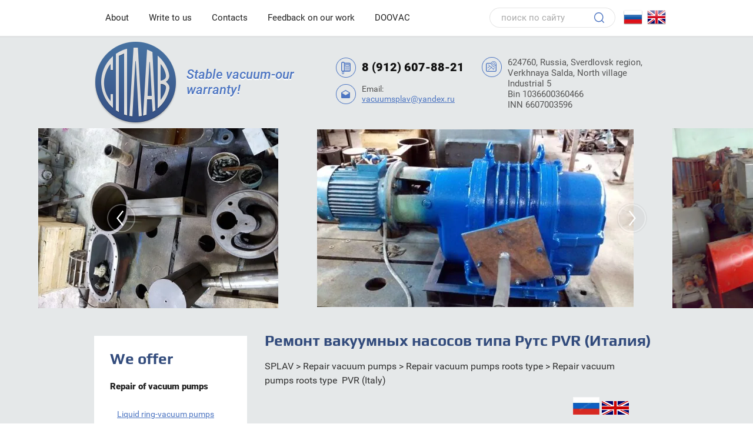

--- FILE ---
content_type: text/html; charset=utf-8
request_url: https://www.en.vacuumsplav.ru/remont-vakuumnykh-nasosov-tipa-ruts-pvr-italiya-serii-hv-bp
body_size: 16951
content:

<!doctype html>
 
<html lang="en">
	 
	<head>
		 
		<meta charset="utf-8">
		 
		<meta name="robots" content="all">
		 <title>Ремонт и сервисное обслуживание вакуумных насосов типа Рутс PVR (Италия) серии HV/BP - НПП &quot;СПЛАВ&quot;</title> 
		<meta name="description" content="Ремонт и восстановление заводских технических характеристик двухроторных вакуумных насосов типа Рутс PVR (Италия) серии HBP ☛ Гарантия качественного обслуживания более 30 лет ☛ Звоните!">
		 
		<meta name="keywords" content="Ремонт вакуумных насосов типа Рутс PVR (Италия) серии HV / BP">
		 
		<meta name="SKYPE_TOOLBAR" content="SKYPE_TOOLBAR_PARSER_COMPATIBLE">
		<meta name="viewport" content="width=device-width, height=device-height, initial-scale=1.0, maximum-scale=1.0, user-scalable=no">
		 
		<meta name="msapplication-tap-highlight" content="no"/>
		 
		<meta name="format-detection" content="telephone=no">
		 
		<meta http-equiv="x-rim-auto-match" content="none">
		 
		<!--  -->
		<link rel="stylesheet" href="/g/css/styles_articles_tpl.css">
		 
		<link rel="stylesheet" href="/t/v58/images/css/styles.css">
		 
		<link rel="stylesheet" href="/t/v58/images/css/designblock.scss.css">
		 
		<link rel="stylesheet" href="/t/v58/images/css/s3_styles.scss.css">
		 
		<script src="/g/libs/jquery/1.10.2/jquery.min.js"></script>
		 
		<script src="/g/s3/misc/adaptiveimage/1.0.0/adaptiveimage.js"></script>
		 <meta name="google-site-verification" content="SkDE7tQ2dBZKq21E1HUajpEEHCZr5RcgolR5iuhUE5o" />
<meta name="yandex-verification" content="797647626fe964e6" />
<meta name="yandex-verification" content="4960a7c28f986332" />
<meta name="yandex-verification" content="4960a7c28f986332" />
<meta name="yandex-verification" content="4960a7c28f986332" />
<meta name="yandex-verification" content="4960a7c28f986332" />
<meta name="google-site-verification" content="SkDE7tQ2dBZKq21E1HUajpEEHCZr5RcgolR5iuhUE5o" />

            <!-- 46b9544ffa2e5e73c3c971fe2ede35a5 -->
            <script src='/shared/s3/js/lang/en.js'></script>
            <script src='/shared/s3/js/common.min.js'></script>
        <link rel='stylesheet' type='text/css' href='/shared/s3/css/calendar.css' /><link rel='stylesheet' type='text/css' href='/shared/highslide-4.1.13/highslide.min.css'/>
<script type='text/javascript' src='/shared/highslide-4.1.13/highslide-full.packed.js'></script>
<script type='text/javascript'>
hs.graphicsDir = '/shared/highslide-4.1.13/graphics/';
hs.outlineType = null;
hs.showCredits = false;
</script>

<!--s3_require-->
<link rel="stylesheet" href="/g/basestyle/1.0.1/article/article.css" type="text/css"/>
<link rel="stylesheet" href="/g/basestyle/1.0.1/article/article.blue.css" type="text/css"/>
<script type="text/javascript" src="/g/basestyle/1.0.1/article/article.js" async></script>
<!--/s3_require-->

		<script src="/g/libs/jquery-bxslider/4.1.2/jquery.bxslider.min.js" type="text/javascript"></script>
		 
		<link rel="stylesheet" href="/g/libs/jquery-popover/0.0.3/jquery.popover.css">
		 
		<script src="/g/libs/jquery-popover/0.0.3/jquery.popover.min.js" type="text/javascript"></script>
		 
		<script src="/g/s3/misc/form/1.0.0/s3.form.js" type="text/javascript"></script>
		 
		<script src="https://api-maps.yandex.ru/2.1/?lang=ru_RU" type="text/javascript"></script>
		  
		<script type="text/javascript" src="/t/v58/images/js/main.js"></script>
		
		<link rel="stylesheet" href="/t/v58/images/dops2016.css">
		  
		<!--[if lt IE 10]> <script src="/g/libs/ie9-svg-gradient/0.0.1/ie9-svg-gradient.min.js"></script> <script src="/g/libs/jquery-placeholder/2.0.7/jquery.placeholder.min.js"></script> <script src="/g/libs/jquery-textshadow/0.0.1/jquery.textshadow.min.js"></script> <script src="/g/s3/misc/ie/0.0.1/ie.js"></script> <![endif]-->
		<!--[if lt IE 9]> <script src="/g/libs/html5shiv/html5.js"></script> <![endif]-->
	</head>
	 
	<body>
		 
		<div class="wrapper editorElement layer-type-wrapper" >
			  <div class="side-panel side-panel-38 widget-type-side_panel editorElement layer-type-widget widget-26" data-layers="['widget-2':['tablet-landscape':'inSide','tablet-portrait':'inSide','mobile-landscape':'inSide','mobile-portrait':'inSide'],'widget-4':['tablet-landscape':'inSide','tablet-portrait':'inSide','mobile-landscape':'inSide','mobile-portrait':'inSide'],'widget-9':['tablet-portrait':'inSide','mobile-landscape':'inSide','mobile-portrait':'inSide','tablet-landscape':'inSide'],'widget-21':['tablet-portrait':'inSide','mobile-landscape':'inSide','mobile-portrait':'inSide']]">
	<div class="side-panel-top">
		<div class="side-panel-button">
			<span class="side-panel-button-icon">
				<span class="side-panel-button-icon-line"></span>
				<span class="side-panel-button-icon-line"></span>
				<span class="side-panel-button-icon-line"></span>
			</span>
		</div>
		<div class="side-panel-top-inner" ></div>
	</div>
	<div class="side-panel-mask"></div>
	<div class="side-panel-content">
				<div class="side-panel-content-inner"></div>
	</div>
</div>  
			<div class="editorElement layer-type-block ui-droppable block-2" >
				<div class="layout columned columns-2 layout_center layout_3_id_4" >
					<div class="layout column layout_4" >
						<div class="widget-2 horizontal menu-4 wm-widget-menu widget-type-menu_horizontal editorElement layer-type-widget" data-screen-button="none" data-responsive-tl="button" data-responsive-tp="button" data-responsive-ml="columned" data-more-text="..." data-child-icons="0">
							 
							<div class="menu-button">
								Menu
							</div>
							 
							<div class="menu-scroll">
								   <ul><li class="menu-item"><a href="/" ><span class="menu-item-text">About</span></a><ul class="level-2"><li><a href="/splav-iznutri-i-snaruzhi" >SPLAV inside and outside</a></li><li><a href="/nashi-raboty" >Our work</a><ul class="level-3"><li><a href="/protsess-remonta-vakuumnykh-nasosov-avz" >Процесс ремонта вакуумных насосов АВЗ</a></li><li><a href="/protsess-remonta-vakuumnogo-nasosa-nvz" >Процесс ремонта вакуумного насоса НВЗ</a></li><li><a href="/protsess-remonta-vakuumnogo-nasosa-kinney-kt" >Процесс ремонта вакуумного насоса Kinney KT</a></li><li><a href="/protsess-remonta-vakuumnogo-nasosa-2dvn-150" >Процесс ремонта вакуумного насоса 2ДВН-150</a></li><li><a href="/restavratsiya-vakuumnogo-nasosa-nvdm-400" >Реставрация вакуумного насоса НВДМ-400</a></li></ul></li><li><a href="/forinvestor" >For investors</a></li><li><a href="/stati" >Articles</a></li><li><a href="/biblioteka" >Library</a><ul class="level-3"><li><a href="/literatura" >The literature on vacuum technology</a><ul class="level-4"><li><a href="/preobraz" >Единицы измерения давления и их преобразование.</a></li><li><a href="/sprav1985" >1. Вакуумная техника. Справочник. Фролов Е.С. 1985</a></li><li><a href="/vacuplot" >2.  Вакуумные уплотнения. Рот А. 1971</a></li><li><a href="/osnovi_vac_1975" >3. Основы вакуумной техники. Учебник для учащихся. Королев Б.И. 1975</a></li><li><a href="/osn_konstr_vac_s" >4. Основы конструирования вакуумных систем. Данилин Б. С. 1971</a></li><li><a href="/eshbah_1966" >5. Практические сведения по вакуумной технике. Эшбах Г.Л. 1966</a></li><li><a href="/vac_nas_agr" >6. Вакуумные насосы и агрегаты. Данилин Д.С. 1957</a></li><li><a href="/meh_v_n_kuzn_59" >7. Механические вакуумные насосы. Кузнецов В.И. 1959</a></li><li><a href="/sov_vt_1963" >8. Современная вакуумная техника. Черепнин Н.В. 1963</a></li><li><a href="/meh_v_n_frol_89" >9. Механические вакуумные насосы. Кузнецов В. И. 1989</a></li><li><a href="/vac_el_p_leykand" >10. Вакуумные электрические печи. Лейканд. 1968</a></li><li><a href="/vac_met_samar_62" >11. Вакуумная металлургия. Самарин А. 1962</a></li><li><a href="/vac_tex_roz82" >12. Вакуумная техника. Л.Н. Розанов. 1982</a></li><li><a href="/osn_rsch_vac_s" >13. Основы расчета вакуумных систем. Тягунов Г.А. 1948</a></li><li><a href="/td_pr_px_vn_ham" >14. Термодинамика вакуумных насосов. Хамеев. В.М.1986</a></li><li><a href="/izm_davl_vs_66" >15.Измерение давления в вакуумных системах. Лекк Дж 1966</a></li><li><a href="/rasch_vdp" >16.Расчет вакуумных дуговых печей.  Смелянский М.Я. 1962</a></li><li><a href="/pauer_1969" >17.Высоковакуумные откачные устройства. Пауэр.1969</a></li><li><a href="/teh_v_vak_gro57" >18.Технология высокого вакуума. Грошковский Я. 1957</a></li><li><a href="/fiz_teh_vac_kaz" >19. Физика и техника вакуума. Беляева Л.А. 1974</a></li><li><a href="/20._bezmaslyanye_vakuumnye_nasosy" >20. Безмасляные вакуумные насосы. Иванов В.И.1980</a></li><li><a href="/avtomatizaciya_vakuumno-tehnologich" >21. Автоматизация вакуумно-технологических процессов. Котельников Ю.Н. 1977</a></li><li><a href="/22._bezmaslyanye_mehanicheskie_forv" >22. Безмасляные механические форвакуумные насосы. Цейтлин А.Б. 1990</a></li><li><a href="/23._vakuum_i_ego_primenenie.danilin" >23. Вакуум и его применение. Данилин Б.С. 1958</a></li><li><a href="/24_vakuum_elektrofizicheskih_ustano" >24 Вакуум электрофизических установок и комплексов. Глазков А.А. 1985</a></li><li><a href="/25_vakuummetry.nichiporovich_g._a.1" >25 Вакуумметры.Ничипорович  Г.А. 1977</a></li><li><a href="/26_vakuum-nasosy_v_himicheskoy_prom" >26 Вакуум-насосы в химической промышленности.Борозденков В.И.1974</a></li><li><a href="/27yuvakuumnaya_tehnikarozanov_l._n." >27. Вакуумная техника. Розанов Л.Н. 1990</a></li><li><a href="/28._vakuumnaya_tehnika_spravochnik" >28. Вакуумная техника: Справочник. Фролов Е.С.В. 1992</a></li><li><a href="/29._vakuumnaya_tehnika_sredstva_ot" >29. Вакуумная техника: средства откачки, их выбор и применение: учебное пособие. Курашов.В.И. 1997</a></li><li><a href="/30._vakuumnoe_oborudovanie.kapustin" >30. Вакуумное оборудование.Капустина Е.Н. 2007</a></li><li><a href="/31._vakuumnye_mashiny_i_ustanovki._" >31. Вакуумные машины и установки.  Розанов Л.Н. 1975</a></li><li><a href="/32._osnovy_vakuumnoy_tehniki.korole" >32. Основы вакуумной техники. Левин Г. 1969</a></li><li><a href="/33._vihrevoy_effekt_i_ego_primeneni" >33. Вихревой эффект и его применение в технике. Меркулов А.П. 1969</a></li><li><a href="/34._vysokovakuumnye_adsorbcionnye_n" >34. Высоковакуумные адсорбционные насосы. Волкевич А.И. 1973</a></li><li><a href="/35.." >35. Газодинамика процессов струйной вакуумной откачки. Кутателадзе С.С. 1985</a></li><li><a href="/36._zhidkostnokolcevye_vakuumnye_" >36. Жидкостнокольцевые вакуумные насосы. Райзман И.А. 1995</a></li><li><a href="/37._konstruirovanie_i_raschet_vakuu" >37. Конструирование и расчет вакуумных систем. Пипко А.И. 1979</a></li><li><a href="/38._konstrukcionnye_materialy_i_ele" >38. Конструкционные материалы и элементы вакуумных систем. Плисковский.В.Я. 1976</a></li><li><a href="/39.__mehanicheskie_vakuumnye_nasosy" >39.  Механические вакуумные насосы. Плисковсий В.Я. 1980</a></li><li><a href="/40._mehanicheskie_vakuumnye_nasosy." >40. Механические вакуумные насосы. Фролов Е.С. 1989</a></li><li><a href="/41._nasosy._gorshkov_a.m._1947" >41. Насосы. Горшков А.М. 1947</a></li><li><a href="/42._osnovy_vakuumnoy_tehniki._izdan" >42. Основы вакуумной техники. Издание третье, переработанное. Королев.Б.И. 1957</a></li><li><a href="/43._poluchenie_i_izmerenie_vakuuma." >43. Получение и измерение вакуума. Яккель Р. 1952</a></li><li><a href="/44._prakticheskie_osnovy_tehniki_va" >44. Практические основы техники вакуумных испытаний. Ланис В.А. 1955</a></li><li><a href="/45._professii_szhatogo_vozduha_i_va" >45. Профессии сжатого воздуха и вакуума. Левин В.И. 1989</a></li><li><a href="/46._raschet_vakuumnyh_sistem.titush" >46. Расчет вакуумных систем. Титушина В.П. 1975</a></li><li><a href="/47._rotacionnye_kompressory_i_vakuu" >47. Ротационные компрессоры и вакуум-насосы. Хлумский В. 1971</a></li><li><a href="/48._sverhvysokiy_vakuum._trendelenb" >48. Сверхвысокий вакуум. Тренделенбург Э. 1966</a></li><li><a href="/49._struynye_vakuumnye_nasosy._uspe" >49. Струйные вакуумные насосы. Успенский В.А. 1973</a></li><li><a href="/50._termodinamicheskie_processy_i__" >50. Термодинамические процессы и  параметрические характеристики вакуумных насосов. ХАМЕЕВ В.М. 1986</a></li><li><a href="/51._tehnika_vysokogo_vakuuma._yarvu" >51. Техника высокого вакуума. Ярвуд Дж. 1955</a></li><li><a href="/52._tehnika_vysokogo_vakuuma._gorsh" >52. Техника высокого вакуума. Горшковский Я. 1975</a></li><li><a href="/53._tehnika_sverhvysokogo_vakuuma._" >53. Техника сверхвысокого вакуума. Уэстон Дж. 1988</a></li><li><a href="/54._uchebnaya_laboratoriya_vakuumno" >54. Учебная лаборатория вакуумной техники. Глазков А.А. 1971</a></li><li><a href="/55._fizika_i_tehnika_sverhvysokogo_" >55. Физика и техника сверхвысокого вакуума. Саксаганский Г.Л. 1968</a></li><li><a href="/56._ekspluataciya_vakuumnogo_oborud" >56. Эксплуатация вакуумного оборудования. Кузнецов В.И. 1978</a></li><li><a href="/57._elektrofizicheskie_vakuumnye_na" >57. Электрофизические вакуумные насосы. Саксаганский Г.Л. 1988</a></li><li><a href="/58._vakuumnaya_tehnika._spravochnye" >58. Вакуумная техника. Справочные материалы. 1960</a></li><li><a href="/59_katalog_kazan1990" >59. Каталог Казань . 1990</a></li><li><a href="/60._katalog_kazn_2001" >60. Каталог Казань. 2001</a></li><li><a href="/61_katalog_leybold_2006" >61.  Каталог Leybold. 2006</a></li><li><a href="/62._katalog_bray_2006" >62. Каталог Bray. 2006</a></li><li><a href="/63._katalog_edwards_2005" >63. Каталог EDWARDS. 2005</a></li><li><a href="/64._vakuumnye_sistemy_i_ih_elementy" >64. Вакуумные системы и их элементы. Справочник-атлас. Лубенц В.Д. 1968</a></li><li><a href="/65._vakuumnaya_tehnika._spravochnik" >65. Вакуумная техника. Справочник. Фролов Е.С. 1992</a></li><li><a href="/66.__vakuumnye_parostruynye_nasosy." >66.  Вакуумные пароструйные насосы. Цейтлин А.Б. 1960</a></li><li><a href="/67._vakuumnaya_tehnika_i_tehnologiy" >67. Вакуумная техника и технология. Учебное пособие п курсу "Криовакуумная теника". Кеменов В.Н. 2002</a></li></ul></li><li><a href="/pasp_ins_katalog" >Passport, operating instructions, catalogues GOST, OST, TU, STP</a><ul class="level-4"><li><a href="/kaz_kat_star" >1. Вакуумное оборудование. Каталог. Казань. 1990</a></li><li><a href="/dvn_instruk" >2. Насосы вакуумные типа ДВН-500, -1500</a></li><li><a href="/avr_kaz_instr" >3. АВР-50, АВР-150 Агрегаты вакуумные ротационные</a></li><li><a href="/arpv_instruk" >4. ARPw-15000 2-х роторный вакуумный насос. ГДР</a></li><li><a href="/5._techeiskatel_gelievyy_pti-10." >5. Течеискатель гелиевый PTI-10.(1984)</a></li><li><a href="/6._vakuummetr_13vt3-003" >6. Вакуумметр 13ВТ3-003</a></li><li><a href="/7._150szo_salnikovoe_uplotnenie" >7. SZO линейка сальниковое уплотнение</a></li><li><a href="/8._szo_lineyka_torcovoe_uplotnenie." >8. SZO линейка торцовое уплотнение.</a></li><li><a href="/9._rlp_lineyka" >9. RLP линейка</a></li><li><a href="/10._avz_lineyka" >10. АВЗ линейка</a></li><li><a href="/11._vvn1-0,75" >11. ВВН1-0,75</a></li><li><a href="/12._dvn500-1500" >12. ДВН500-1500</a></li><li><a href="/13._klapan_kve" >13. Клапан_КВЭ</a></li><li><a href="/14._nvz-300-500" >14. НВЗ-300-500</a></li><li><a href="/15._pvt1000_instrukciya_po_ekspluat" >15. PVT1000 Инструкция по эксплуатации _ru</a></li><li><a href="/16._3nvr-1d._pasport_i_instrukciya_" >16. 3НВР-1Д. Паспорт и инструкция по эксплуатации</a></li><li><a href="/17._edwards_gv400._instrukciya_po_e" >17. edwards GV400. Инструкция по эксплуатации и ремонту на русском</a></li><li><a href="/18._edwards_hv3000._instrukciya_po_" >18. EDWARDS_hv3000. Инструкция по эксплуатации и ремонту на Русском</a></li><li><a href="/vvn2-50s_pasport_i_instrukciya_po_e" >19. ВВН2-50С Паспорт и инструкция по эксплуатации.</a></li><li><a href="/20._katalog_kompressornye_mashiny._" >20. Каталог Компрессорные машины.Книга 1. ВЕПОЛЬ. 1992</a></li><li><a href="/21._katalog_kompressornye_mashiny._" >21. Каталог Компрессорные машины. Книга 2. ВЕПОЛЬ. 1992</a></li><li><a href="/gost_5197-85_vakuumnaya_tehnika_ter" >22. ГОСТ 5197-85 Вакуумная техника Термины и определения</a></li></ul></li></ul></li></ul></li><li class="menu-item"><a href="/mail" ><span class="menu-item-text">Write to us</span></a></li><li class="menu-item"><a href="/contacts" ><span class="menu-item-text">Contacts</span></a></li><li class="menu-item"><a href="/otzivi" ><span class="menu-item-text">Feedback on our work</span></a><ul class="level-2"><li><a href="/otziv_lmz" >Отзыв от ОАО "ЛМЗ". г. Санкт-Петербург</a></li></ul></li><li class="menu-item"><a href="/duvak" ><span class="menu-item-text">DOOVAC</span></a></li></ul> 
							</div>
							 
						</div>
					</div>
					<div class="layout column layout_6" >
						  <div class="widget-4 search-6 wm-search widget-type-search editorElement layer-type-widget"
	 data-setting-type="fade"
	 data-setting-animate="0"
	 data-setting-animate_list="0,0,0,0,0"
		>
	<form class="wm-search-inner" method="get" action="/search">
		<input size="1" class="wm-input-default" placeholder="поиск по сайту" type="text" name="search" value="">
		<button class="wm-input-default" type="submit"></button>
	<re-captcha data-captcha="recaptcha"
     data-name="captcha"
     data-sitekey="6LcYvrMcAAAAAKyGWWuW4bP1De41Cn7t3mIjHyNN"
     data-lang="en"
     data-rsize="invisible"
     data-type="image"
     data-theme="light"></re-captcha></form>
</div>  
						  <ul class="lang">
							<li><a href="//vacuumsplav.ru"><img src="/t/v58/images/ru_2.png" alt=""></a></li>
							<li><a href="//en.vacuumsplav.ru"><img src="/t/v58/images/en_2.png" alt=""></a></li>
						</ul>
					</div>
				</div>
			</div>
			<div class="layout layout_center not-columned layout_center_2_id_3_1" >
				<div class="editorElement layer-type-block ui-droppable block-3" >
					<div class="layout column layout_39" >
						<ul class="lang2">
							<li><a href="//vacuumsplav.ru"><img src="/t/v58/images/ru_2.png" alt=""></a></li>
							<li><a href="//en.vacuumsplav.ru"><img src="/t/v58/images/en_2.png" alt=""></a></li>
						</ul>
						<div class="editorElement layer-type-block ui-droppable block-13" >
							<div class="layout column layout_9" >
								<div class="site-name widget-6 widget-type-site_name editorElement layer-type-widget">
									 <a href="http://www.en.vacuumsplav.ru"> 						 						 						<div class="sn-wrap">  
									<div class="sn-logo">
										 
										<img src="/d/logo_0.png" alt="">
										 
									</div>
									   
								</div>
								 </a> 
						</div>
					</div>
					<div class="layout column layout_7" >
						<div class="site-slogan  widget-5 widget-type-site_slogan editorElement layer-type-widget">
							 Stable vacuum-our warranty! 
						</div>
					</div>
				</div>
			</div>
			<div class="layout column layout_41" >
				<div class="editorElement layer-type-block ui-droppable block-14" >
					  	<div class="phones-10 widget-7 phones-block contacts-block widget-type-contacts_phone editorElement layer-type-widget">
		<div class="inner">
			<label class="cell-icon" for="tg-phones-10">
				<div class="icon"></div>
			</label>
			<input id="tg-phones-10" class="tgl-but" type="checkbox">
			<div class="block-body-drop">
				<div class="cell-text">
					<div class="title">Phone
:</div>
					<div class="text_body">
													<div><a href="tel:8 (912) 607-88-21">8 (912) 607-88-21</a></div>											</div>
				</div>
			</div>
		</div>
	</div>
    	<div class="email-40 widget-27 email-block contacts-block widget-type-contacts_email editorElement layer-type-widget">
		<div class="inner">
			<label class="cell-icon" for="tg-email-40">
				<div class="icon"></div>
			</label>
			<input id="tg-email-40" class="tgl-but" type="checkbox">
			<div class="block-body-drop">
				<div class="cell-text">
					<div class="title">Email:</div>
					<div class="text_body">
						<a href="mailto:vacuumsplav@yandex.ru">vacuumsplav@yandex.ru</a>
					</div>
				</div>
			</div>
		</div>
	</div>
  
				</div>
			</div>
			<div class="layout column layout_42" >
				      <div class="address-42 widget-28 address-block contacts-block widget-type-contacts_address editorElement layer-type-widget">
        <div class="inner">
            <label class="cell-icon" for="tg42">
                <div class="icon"></div>
            </label>
            <input id="tg42" class="tgl-but" type="checkbox">
            <div class="block-body-drop">
                <div class="cell-text">
                    <div class="title">Address
:</div>
                    <div class="text_body">
                        624760, Russia, Sverdlovsk region, Verkhnaya Salda, North village Industrial 5<br />
Bin 1036600360466<br />
INN 6607003596
                    </div>
                </div>
            </div>
        </div>
    </div>
  
			</div>
		</div>
	</div>
	  	
	
	
	
	
	<div class="blocklist blocklist-11 widget-8 horizontal_mode widget-type-block_list editorElement layer-type-widget"
	     data-slider="1,1,1,1,1"
	     data-swipe="0,0,0,0,0"
	     data-setting-mode="horizontal"
	     data-setting-pause="3000"
	     data-setting-auto="1"
	     data-setting-controls="1,0,0,0,0"
	     data-setting-pager="0,1,1,1,1"
	     data-setting-pager_selector=".blocklist-11 .pager-wrap"
	     data-setting-prev_selector=".blocklist-11 .prev"
	     data-setting-next_selector=".blocklist-11 .next"
	     data-setting-count="3"
		 data-setting-columns="auto,1,1,1,1"
	     data-setting-move=""
	     data-setting-prev_text=""
	     data-setting-next_text=""
		 data-setting-auto_controls_selector=".blocklist-11 .auto_controls"
		 data-setting-auto_controls="0,0,0,0,0"
		 data-setting-autoControlsCombine="0">

						<div class="body-outer">
			<div class="body">
				<div class="swipe-shadow-left"></div>
				<div class="swipe-shadow-right"></div>
				<div class="list">
											<div class="item-outer">
							<div class="item">
																																																										<div class="image">
																																								<span class="img-convert img-contain">
															<img src="/thumb/2/cPFLfuVk_IVoKKuBTZxfmg/538r/d/2016-09-23_2016-09_plunzher_ekstsentrik_napravlyayushchiye1.jpg" alt="">
														</span>
																																							</div>
																																																																																																																																																																																													</div>
						</div>
											<div class="item-outer">
							<div class="item">
																																																										<div class="image">
																																								<span class="img-convert img-contain">
															<img src="/thumb/2/RnjPbZjv-3AoG3Ngw-JAVg/538r/d/2dvn-500.jpg" alt="">
														</span>
																																							</div>
																																																																																																																																																																																													</div>
						</div>
											<div class="item-outer">
							<div class="item">
																																																										<div class="image">
																																								<span class="img-convert img-contain">
															<img src="/thumb/2/HCE6sx0GFsT77w196FVaJQ/538r/d/szo_200.jpg" alt="">
														</span>
																																							</div>
																																																																																																																																																																																													</div>
						</div>
											<div class="item-outer">
							<div class="item">
																																																										<div class="image">
																																								<span class="img-convert img-contain">
															<img src="/thumb/2/GMMo2ElMAblmwEt4aW1bPQ/538r/d/remont_nvz_300_0.jpg" alt="">
														</span>
																																							</div>
																																																																																																																																																																																													</div>
						</div>
											<div class="item-outer">
							<div class="item">
																																																										<div class="image">
																																								<span class="img-convert img-contain">
															<img src="/thumb/2/Usqugu02c4cZGRbuORXOaw/538r/d/avz_remont_4_0.jpg" alt="">
														</span>
																																							</div>
																																																																																																																																																																																													</div>
						</div>
											<div class="item-outer">
							<div class="item">
																																																										<div class="image">
																																								<span class="img-convert img-contain">
															<img src="/thumb/2/8fCHvJYZoiOBSDdEe1ltCw/538r/d/remont_nvz-300_ris_1.jpg" alt="">
														</span>
																																							</div>
																																																																																																																																																																																													</div>
						</div>
											<div class="item-outer">
							<div class="item">
																																																										<div class="image">
																																								<span class="img-convert img-contain">
															<img src="/thumb/2/UyYm-CfmoHnb_XZAhSx0HQ/538r/d/remont_nvz_5_0.jpg" alt="">
														</span>
																																							</div>
																																																																																																																																																																																													</div>
						</div>
											<div class="item-outer">
							<div class="item">
																																																										<div class="image">
																																								<span class="img-convert img-contain">
															<img src="/thumb/2/GSlPDI7WNG06gGupsdw6Pg/538r/d/remont_nvz_300_ris_2_0.jpg" alt="">
														</span>
																																							</div>
																																																																																																																																																																																													</div>
						</div>
											<div class="item-outer">
							<div class="item">
																																																										<div class="image">
																																								<span class="img-convert img-contain">
															<img src="/thumb/2/_ZjWBStuHF83S4DKwdaWXQ/538r/d/remont_avz_11.jpg" alt="">
														</span>
																																							</div>
																																																																																																																																																																																													</div>
						</div>
											<div class="item-outer">
							<div class="item">
																																																										<div class="image">
																																								<span class="img-convert img-contain">
															<img src="/thumb/2/hfUg_Q7eFkhOMvRTgySheg/538r/d/remont_avz_7_0.jpg" alt="">
														</span>
																																							</div>
																																																																																																																																																																																													</div>
						</div>
											<div class="item-outer">
							<div class="item">
																																																										<div class="image">
																																								<span class="img-convert img-contain">
															<img src="/thumb/2/kusj9jRn0NHYC73GCyMFsQ/538r/d/sinkhroniziruyushchiye_shesterni.jpg" alt="">
														</span>
																																							</div>
																																																																																																																																																																																													</div>
						</div>
											<div class="item-outer">
							<div class="item">
																																																										<div class="image">
																																								<span class="img-convert img-contain">
															<img src="/thumb/2/Ahb7Kasfm-m8JjeUcycavw/538r/d/nasos_demontiruyetsya_1_0.jpg" alt="">
														</span>
																																							</div>
																																																																																																																																																																																													</div>
						</div>
											<div class="item-outer">
							<div class="item">
																																																										<div class="image">
																																								<span class="img-convert img-contain">
															<img src="/thumb/2/5_OFkKjdd8TvbTh85iSXgA/538r/d/avz_remont_1_0.jpg" alt="">
														</span>
																																							</div>
																																																																																																																																																																																													</div>
						</div>
											<div class="item-outer">
							<div class="item">
																																																										<div class="image">
																																								<span class="img-convert img-contain">
															<img src="/thumb/2/8ClRbRmC2_0byK9887Kgtw/538r/d/remont_szo_200_3.jpg" alt="">
														</span>
																																							</div>
																																																																																																																																																																																													</div>
						</div>
											<div class="item-outer">
							<div class="item">
																																																										<div class="image">
																																								<span class="img-convert img-contain">
															<img src="/thumb/2/zYBanLimamiCu3eOxOoOVQ/538r/d/20170205_095741_0.jpg" alt="">
														</span>
																																							</div>
																																																																																																																																																																																													</div>
						</div>
											<div class="item-outer">
							<div class="item">
																																																										<div class="image">
																																								<span class="img-convert img-contain">
															<img src="/thumb/2/8ClRbRmC2_0byK9887Kgtw/538r/d/remont_szo_200_3.jpg" alt="">
														</span>
																																							</div>
																																																																																																																																																																																													</div>
						</div>
									</div>
			</div>
		</div>
		<div class="footer">
								</div>
							<div class="controls">
				<span class="prev"></span>
				<span class="next"></span>
			</div>
			
		<div class="bx-pager-wrap">
			<div class="bx-auto_controls">
									<div class="bx-auto_controls">
				<div class="auto_controls"></div>
			</div>
			
									<div class="pager-wrap"></div>
			
			</div>
		</div>

	</div>
  
	<div class="layout layout_center not-columned layout_center_2_id_3_3" >
		<div class="editorElement layer-type-block ui-droppable block-4" >
			<div class="layout column layout_12" >
				<div class="widget-9 menu-12 wm-widget-menu vertical widget-type-menu_vertical editorElement layer-type-widget" data-child-icons="1">
					  					<div class="menu-title">
						We offer
					</div>
					 
					<div class="menu-button">
						Menu
					</div>
					 
					<div class="menu-scroll">
						    <ul><li class="opened menu-item"><a href="/remont-vakuumnykh-nasosov" ><span class="menu-item-text">Repair of vacuum pumps</span></a><ul class="level-2"><li><a href="/remont-vodokoltsevykh-zhidkostnokoltsevykh-vakuumnykh-nasosov-1" >Liquid ring-vacuum pumps</a></li><li><a href="/remont-paromaslyanykh-diffuzionnykh-vakuumnykh-nasosov" >Steam oil diffusion vacuum pumps</a></li><li><a href="/remont-vintovykh-vakuumnykh-nasosov" >Screw vacuum pumps</a></li><li class="opened"><a href="/remont-vakuumnykh-nasosov-rutsy" >Vacuum pumps ROOTS type</a><ul class="level-3"><li><a href="/remont-vakuumnykh-nasosov-dvn" >DVN</a></li><li><a href="/remont-vakuumnykh-nasosov-gutes" >CUTES CORPORATION</a></li><li><a href="/remont-vakuumnykh-nasosov-tipa-ruts-leybold" >LEYBOLD</a></li><li><a href="/vakuumnyye-nasosy-tipa-ruts-proizvodstva-busch" >BUSCH</a></li><li class="opened active"><a href="/remont-vakuumnykh-nasosov-tipa-ruts-pvr-italiya-serii-hv-bp" >PVR (Италия) серии HV/BP</a></li></ul></li><li><a href="/remont-paroezhektornykh-vakuumnykh-nasosov" >Steam jet vacuum pumps</a></li><li><a href="/remont-plunzhernykh-zolotnikovykh-vakuumnykh-nasosov" >Piston-slide valve vacuum pumps</a></li><li><a href="/remont-plastinchato-rotornykh-vakuumnykh-nasosov" >Rotary vane vacuum pumps</a></li></ul></li><li class="delimiter"></li><li class="menu-item"><a href="/remont-vakuumnogo-oborudovaniya" ><span class="menu-item-text">Repair of vacuum equipment</span></a></li><li class="delimiter"></li><li class="menu-item"><a href="/remont-vakuumnoy-zapornoy-armatury" ><span class="menu-item-text">Repair of vacuum shut-off valves</span></a></li><li class="delimiter"></li><li class="menu-item"><a href="/izgotovleniye-vakuumnykh-nasosov-dvn-5000" ><span class="menu-item-text">Manufacturing of vacuum pumps DVN-5000</span></a></li><li class="delimiter"></li><li class="menu-item"><a href="/izgotovleniye-vakuumnogo-nasosa-vvn" ><span class="menu-item-text">Manufacturing of vacuum pumps VVN2-50</span></a></li><li class="delimiter"></li><li class="menu-item"><a href="/izgotovleniye-vakuumnykh-sistem" ><span class="menu-item-text">Manufacturing of vacuum systems</span></a></li><li class="delimiter"></li><li class="menu-item"><a href="/techeiskaniye" ><span class="menu-item-text">Leak detection</span></a></li><li class="delimiter"></li><li class="menu-item"><a href="/monitoring" ><span class="menu-item-text">Organization of monitoring of complex vacuum systems</span></a></li><li class="delimiter"></li><li class="menu-item"><a href="/stend1nasos" ><span class="menu-item-text">The stand for the removal of characteristics of vacuum pumps</span></a></li><li class="delimiter"></li><li class="menu-item"><a href="/diagnostikvacuumsistem" ><span class="menu-item-text">Stand for operational diagnostics of complex vacuum systems</span></a></li><li class="delimiter"></li><li class="menu-item"><a href="/protsess-balansirovki-rotorov" ><span class="menu-item-text">Balancing rotors</span></a></li><li class="delimiter"></li><li class="menu-item"><a href="/litye" ><span class="menu-item-text">Casting of various metals</span></a></li><li class="delimiter"></li><li class="menu-item"><a href="/blindsmetallic" ><span class="menu-item-text">Metal curtains</span></a></li><li class="delimiter"></li><li class="menu-item"><a href="/litye-1" ><span class="menu-item-text">Cast iron casting</span></a></li><li class="delimiter"></li><li class="menu-item"><a href="/tovary-v-nalichii" ><span class="menu-item-text">The vacuum equipment under the order</span></a></li></ul> 
					</div>
					 
				</div>
				
									<div class="layout block500">
				<div class="progress">
					<div class="header">Наши работы</div>
					<ul>
												<li>
							<a class="highslide " href="/d/01.jpg" onclick="return hs.expand(this);">
							<img src="/thumb/2/FGocZosq0RErvHvGeL2X_g/226r/d/01.jpg" alt="" />
							</a>
						</li>
												<li>
							<a class="highslide " href="/d/20170205_095752_0.jpg" onclick="return hs.expand(this);">
							<img src="/thumb/2/fUedV9qOU2lUsHDm3yJEfQ/226r/d/20170205_095752_0.jpg" alt="" />
							</a>
						</li>
											</ul>
					<a class="more" href="#1">see all</a>
				</div>
			</div>
							
			</div>
			<div class="layout layout_13_id_14" >
				<h1 class="h1 widget-10 widget-type-h1 editorElement layer-type-widget">
					Ремонт вакуумных насосов типа Рутс PVR (Италия)
				</h1>
				<article class="content-15 content widget-11 widget-type-content editorElement layer-type-widget">




	<p>SPLAV &gt;&nbsp;Repair vacuum pumps &gt; Repair vacuum pumps roots type &gt; Repair vacuum pumps&nbsp;roots type &nbsp;PVR (Italy)</p>
<p style="text-align: center;">&nbsp; &nbsp; &nbsp; &nbsp; &nbsp; &nbsp; &nbsp; &nbsp; &nbsp; &nbsp; &nbsp; &nbsp; &nbsp; &nbsp; &nbsp; &nbsp; &nbsp; &nbsp; &nbsp; &nbsp; &nbsp; &nbsp; &nbsp; &nbsp; &nbsp; &nbsp; &nbsp; &nbsp; &nbsp; &nbsp; &nbsp; &nbsp; &nbsp; &nbsp; &nbsp; &nbsp; &nbsp; &nbsp; &nbsp; &nbsp; &nbsp; &nbsp; &nbsp; &nbsp; &nbsp; &nbsp; &nbsp; &nbsp; &nbsp; &nbsp; &nbsp; &nbsp; &nbsp; &nbsp; &nbsp; &nbsp; &nbsp; &nbsp; &nbsp; <a href="https://www.vacuumsplav.ru/remont-vakuumnykh-nasosov-tipa-ruts-pvr-italiya-serii-hv-bp"><img alt="флаг" height="30" src="/thumb/2/2FitWlFFZuSv2OgwcSbmFA/180r160/d/flag.jpg" style="border-width: 0;" width="45" /></a>&nbsp;<img alt="флаг английский" height="23" src="/thumb/2/OiKBFBOCWRoStcrhd4KRvw/180r160/d/flag_angliyskiy.png" style="border-width: 0;" width="46" /></p>
<h2>Vacuum pumps ROOTS production PVR</h2>
<h2>The principle of operation</h2>
<p>Pumps series HV / BP belong to the class of rotary displacement units or just a roots blower.&nbsp;Two synchronously rotating towards each other of the rotor located in a common housing, separated by a strictly regulated gap.&nbsp;One of the rotors is driven by an electric motor, and the second is synchronized by means of special gears in the drive chamber.&nbsp;Due to the absence of any friction, these products can successfully operate at fairly high rpm to 3 thousand rpm do not generate large noise.Area lubrication of bearings isolated from the working chamber of the labyrinth seal, which prevents ingress of oil vapors to the fluid.</p>
<p>&nbsp;</p>
<p>1.&nbsp;Advantages</p>
<p>1.1.Very wide capacity range: 500 - 37500 m3/h.</p>
<p>1.2.Durable and compact design.</p>
<p>1.3.Continuous operation, maximum reliability.</p>
<p>1.4.Minimal costs of operation.</p>
<p>1.5.The great interval between IT and service.</p>
<ol>
<li>Application</li>
</ol>
<p>2.1.Various spray techniques.</p>
<p>2.2.The construction of melting furnaces in metallurgical production.</p>
<p>2.3.Packing.</p>
<p>2.4.Devices for testing for leaks.</p>
<p>2.5.The production of pipes.</p>
<p>2.6.Vacuum drying.</p>
<p>2.7.Automotive.</p>
<p>&nbsp;</p>
<p>&nbsp;</p>
<p><strong>&nbsp;</strong></p>
<h2>The specialists of our enterprise "SPLAV" will perform a quality repair in a short time, vosstanovyat passport factory technical charcateristic vacuum pump will produce commissioning work.</h2>
<p>
<table border="1" cellpadding="0" cellspacing="0">
<tbody>
<tr>
<td colspan="2" valign="top" width="300">
<p><strong>&nbsp;&nbsp;&nbsp;&nbsp;&nbsp;&nbsp;&nbsp;&nbsp;&nbsp;&nbsp;&nbsp;&nbsp;&nbsp;&nbsp;&nbsp;&nbsp;&nbsp;&nbsp;&nbsp;&nbsp;&nbsp;PVR серии HV / BP </strong></p>
</td>
</tr>
<tr>
<td valign="top" width="140">
<p>&nbsp;<img alt="Вакуумный  насос типа РУТС PVR" height="108" src="/thumb/2/it7sH1H_aRV08ds6IHBl8w/180r160/d/vakuumnyy_nasos_tipa_ruts_pvr.gif" style="border-width: 0;" width="180" /></p>
</td>
<td valign="top" width="161">
<p>GMA 11,3 HV / BP GMA&nbsp;11,4&nbsp;HV&nbsp;/&nbsp;BP</p>
<p>GMA 12,5 HV / BP&nbsp;</p>
<p>GMA 12,6 HV / BP&nbsp; GMA&nbsp;13.f7&nbsp;HV&nbsp;/&nbsp;BP&nbsp; GMA 13,8 HV / BP</p>
</td>
</tr>
</tbody>
</table>
</p>
<p style="text-align: right;">&nbsp;</p>
<p style="text-align: right;">&nbsp;</p>
<p style="text-align: right;">
<table border="1" cellpadding="0" cellspacing="0" style="width: 343px; height: 219px;">
<tbody>
<tr>
<td colspan="2" valign="top" width="300"><strong>
<p style="text-align: center;">PVR (Италия) серии HV ATEX</p>
</strong>
<h3 align="center" style="text-align: center;">&nbsp;</h3>
</td>
</tr>
<tr>
<td valign="top" width="140">
<p>&nbsp;<img alt="Вакуумный  насос типа РУТС PVR" height="108" src="/thumb/2/it7sH1H_aRV08ds6IHBl8w/180r160/d/vakuumnyy_nasos_tipa_ruts_pvr.gif" style="border-width: 0;" width="180" /></p>
</td>
<td valign="top" width="161">
<p>GMA / GLa 10,0 HV</p>
<p>GMA / GLa 10,1 HV &nbsp; &nbsp; &nbsp; &nbsp; &nbsp; GMA / GLa 10,2 HV &nbsp; &nbsp; &nbsp; &nbsp; &nbsp; GMA / GLa 11,3 HV &nbsp; &nbsp; &nbsp; GMA / GLa 11,4 HV &nbsp; &nbsp; &nbsp; &nbsp; GMA / GLa 12,5 HV &nbsp; &nbsp; &nbsp; &nbsp; &nbsp; GMA / GLa 12,6 HV &nbsp; &nbsp;GMA / GLa 13.f7 HV &nbsp;GMA / GLa 13,8 HV &nbsp; GMB / GLB HV 9,14 &nbsp; &nbsp;GMB / HV GLB 15:10 GMB / HV GLB 15:11 &nbsp; GMB / GLB 16.f13 HV GMB / GLB 16,13 HV &nbsp; GMB 17,15 HV &nbsp; &nbsp; &nbsp; &nbsp; &nbsp; GMB 18,17 HV &nbsp; &nbsp; &nbsp; &nbsp; &nbsp; GMB 18,19 HV</p>
</td>
</tr>
</tbody>
</table>
</p>
<p>
<table border="1" cellpadding="0" cellspacing="0">
<tbody>
<tr>
<td colspan="2" valign="top" width="300">
<p>&nbsp;Vane pumps with direct engine running with a constant speed</p>
</td>
</tr>
<tr>
<td valign="top" width="140">
<p>&nbsp;<img alt="Вакуумный  насос типа РУТС PVR" height="108" src="/thumb/2/it7sH1H_aRV08ds6IHBl8w/180r160/d/vakuumnyy_nasos_tipa_ruts_pvr.gif" style="border-width: 0;" width="180" /></p>
</td>
<td valign="top" width="161">
<p>GMc 17,15 HV</p>
<p>GMB 18,17 HV</p>
<p>GMA 19,19 HV</p>
<p>GMA 20,21 HV</p>
</td>
</tr>
</tbody>
</table>
</p>
<p>
<table border="1" cellpadding="0" cellspacing="0" style="width: 300px; height: 150px;">
<tbody>
<tr>
<td colspan="2" valign="top" width="300">
<p>&nbsp;&nbsp;&nbsp;&nbsp;&nbsp;&nbsp;&nbsp;&nbsp;&nbsp;&nbsp;&nbsp;&nbsp;&nbsp;&nbsp;&nbsp;&nbsp;&nbsp;&nbsp;&nbsp;&nbsp; PVR series Sm</p>
</td>
</tr>
<tr>
<td valign="top" width="140">
<p>&nbsp;<img alt="Вакуумный насос PVR серии Sm" height="101" src="/thumb/2/v1FrEhlNAiR_YDxrCjzT-g/180r160/d/vakuumnyy_nasos_pvr_serii_sm.jpg" style="border-width: 0;" width="180" /></p>
</td>
<td valign="top" width="161">
<p>GM 25 см</p>
<p>GM 35 см</p>
<p>GM 60 см</p>
<p>GM 90 см</p>
<p>GM 150 см</p>
</td>
</tr>
</tbody>
</table>
</p>
<p>&nbsp;</p>

	
</article>
			</div>
		</div>
	</div>
	<div class="editorElement layer-type-block ui-droppable block-5" >
		<div class="layout layout_center not-columned layout_16_id_17" >
			    
		</div>
	</div>
	<div class="editorElement layer-type-block ui-droppable block-6" >
		<div class="layout columned columns-2 layout_center layout_18_id_19" >
			<div class="layout column layout_19" >
				  	
	
	
	
	
	<div class="news-19 news-block widget-13 vertical_mode widget-type-news editorElement layer-type-widget"
		data-slider="0,0,0,0,0"
		data-swipe="0,0,0,0,0"
		data-setting-mode="vertical"
		data-setting-pause="4000"
		data-setting-auto="1"
		data-setting-controls="1,1,1,1,1"
		data-setting-pager="1,1,1,1,1"
		data-setting-pager_selector=".news-19 .pager-wrap"
		data-setting-prev_selector=".news-19 .prev"
		data-setting-next_selector=".news-19 .next"
		data-setting-count="3"
		data-setting-columns="auto,2,2,1,1"
		data-setting-move=""
		data-setting-prev_text=""
		data-setting-next_text=""
		data-setting-next_text=""
		data-setting-auto_controls_selector=".news-19 .auto_controls"
		data-setting-auto_controls="0,0,0,0,0"
		data-setting-autoControlsCombine="0">

					<div class="news__header">
				<div class="news__title">Новости</div>
									<div class="news__all"><a class="all_link" href="/novosti">All news</a></div>
						</div>
				<div class="body-outer">
			<div class="body">
				<div class="swipe-shadow-left"></div>
				<div class="swipe-shadow-right"></div>
				<div class="news__list">
											<div class="item-outer">
							<div class="item">
																																						<div class="item__date">
												<span>
													20.12.2016
												</span>
											</div>
																																																									<div class="item__title"><a href="/novosti?mode=news_post&view=46256603">Паллеты для металлургического производства.</a></div>
																																																																					<div class="item__image">
																											<span class="img-convert img-cover">
															<img src="/thumb/2/lMgVp8Va8xSLVNiC851XTA/83r/d/nevs_1.jpg" alt="">
														</span>
																																							</div>
																																																																																																																					</div>
						</div>
									</div>
			</div>
		</div>
		<div class="news__footer"></div>
							<div class="controls">
				<span class="prev"></span>
				<span class="next"></span>
			</div>
			
		<div class="bx-pager-wrap">
			<div class="bx-auto_controls">
									<div class="bx-auto_controls">
				<div class="auto_controls"></div>
			</div>
			
									<div class="pager-wrap"></div>
			
			</div>
		</div>
	</div>
  
			</div>
			<div class="layout column layout_20" >
				  	
	
	
	
	<div class="horizontal_blocklist horizontal_blocklist-20 widget-14 vertical_mode widget-type-block_list_horizontal editorElement layer-type-widget"
		data-slider="0,0,0,0,0"
		data-swipe="0,0,0,0,0"
		data-setting-mode="vertical"
		data-setting-pause="4000"
		data-setting-auto="1"
		data-setting-controls="1,1,1,1,1"
		data-setting-pager="1,1,1,1,1"
		data-setting-pager_selector=".horizontal_blocklist-20 .pager-wrap"
		data-setting-prev_selector=".horizontal_blocklist-20 .prev"
		data-setting-next_selector=".horizontal_blocklist-20 .next"
		data-setting-count="2"
		data-setting-columns="auto,2,1,1,1"
		data-setting-move=""
		data-setting-prev_text=""
		data-setting-next_text=""
		data-setting-auto_controls_selector=".horizontal_blocklist-20 .auto_controls"
		data-setting-auto_controls="0,0,0,0,0"
		data-setting-autoControlsCombine="0">

					<div class="header">
				<div class="header_text">Our advantages</div>
							</div>
						<div class="body-outer">
			<div class="body">
				<div class="swipe-shadow-left"></div>
				<div class="swipe-shadow-right"></div>
				<div class="list">
					
					
					<div class="item-outer">
						<div class="item">
														<div class="item_header">
															</div>
							<div class="item_body">
																											<div class="item_figure">
																							<div class="image">
																																								<span class="img-convert img-cover">
															<img src="/thumb/2/8rQDJwOtbXktW1ksdjDgqQ/83r/d/priem_1_1.jpg" alt="">
														</span>
																																							</div>
																																</div>
																									<div class="item_detail">
																														<div class="title">
												Flexible pricing policy											</div>
																																						<div class="text"><p>Quality assurance on services and products</p></div>
																																		<div class="price-wrap">
																				</div>
					
																	</div>
																							</div>
						</div>
					</div>
					
					
					<div class="item-outer">
						<div class="item">
														<div class="item_header">
															</div>
							<div class="item_body">
																											<div class="item_figure">
																							<div class="image">
																																								<span class="img-convert img-cover">
															<img src="/thumb/2/k3KFwyhqXa5rKOLvtDM0kw/83r/d/priem_2.jpg" alt="">
														</span>
																																							</div>
																																</div>
																									<div class="item_detail">
																														<div class="title">
												Individual approach to the customer											</div>
																																						<div class="text"></div>
																																		<div class="price-wrap">
																				</div>
					
																	</div>
																							</div>
						</div>
					</div>
					
					
					<div class="item-outer">
						<div class="item">
														<div class="item_header">
															</div>
							<div class="item_body">
																											<div class="item_figure">
																							<div class="image">
																																								<span class="img-convert img-cover">
															<img src="/thumb/2/HEF8sWbLfkkMc6NLJ5dx_w/83r/d/priem_3.jpg" alt="">
														</span>
																																							</div>
																																</div>
																									<div class="item_detail">
																														<div class="title">
												30 years on the market											</div>
																																						<div class="text"><p>More than 30 years of experience in the market allowed us to gain experience and stability!</p></div>
																																		<div class="price-wrap">
																				</div>
					
																	</div>
																							</div>
						</div>
					</div>
									</div>
			</div>
		</div>
		<div class="footer">
								</div>
							<div class="controls">
				<span class="prev"></span>
				<span class="next"></span>
			</div>
			
		<div class="bx-pager-wrap">
			<div class="bx-auto_controls">
									<div class="bx-auto_controls">
				<div class="auto_controls"></div>
			</div>
			
									<div class="pager-wrap"></div>
			
			</div>
		</div>
	</div>
  
			</div>
		</div>
	</div>
	<div class="editorElement layer-type-block ui-droppable block-7" >
		<div class="layout layout_center not-columned layout_21_id_22" >
			  	
	
	
	
	
	<div class="blocklist blocklist-22 widget-15 horizontal_mode widget-type-block_list editorElement layer-type-widget"
	     data-slider="0,0,0,0,0"
	     data-swipe="0,0,0,0,0"
	     data-setting-mode="horizontal"
	     data-setting-pause="4000"
	     data-setting-auto="1"
	     data-setting-controls="0,1,1,1,1"
	     data-setting-pager="1,1,1,1,1"
	     data-setting-pager_selector=".blocklist-22 .pager-wrap"
	     data-setting-prev_selector=".blocklist-22 .prev"
	     data-setting-next_selector=".blocklist-22 .next"
	     data-setting-count="3"
		 data-setting-columns="4,3,1,1,1"
	     data-setting-move=""
	     data-setting-prev_text=""
	     data-setting-next_text=""
		 data-setting-auto_controls_selector=".blocklist-22 .auto_controls"
		 data-setting-auto_controls="0,0,0,0,0"
		 data-setting-autoControlsCombine="0">

				<div class="header">
			<div class="header_text">Our partners</div>
								<a class="all" href="/nashi-partnery">All partners</a>
					</div>
						<div class="body-outer">
			<div class="body">
				<div class="swipe-shadow-left"></div>
				<div class="swipe-shadow-right"></div>
				<div class="list">
											<div class="item-outer">
							<div class="item">
																																																										<div class="image">
																																								<span class="img-convert img-contain">
															<img src="/thumb/2/XQuYLyXSEGFwUA0XzpdkpQ/180r/d/logotip_vils_png.png" alt="">
														</span>
																																							</div>
																																																																																																																																																																																													</div>
						</div>
											<div class="item-outer">
							<div class="item">
																																																										<div class="image">
																																								<span class="img-convert img-contain">
															<img src="/thumb/2/CN5RFaJMwSaxsM22-tgamw/180r/d/galogen-140.jpg" alt="">
														</span>
																																							</div>
																																																																																																																																																																																													</div>
						</div>
											<div class="item-outer">
							<div class="item">
																																																										<div class="image">
																																								<span class="img-convert img-contain">
															<img src="/thumb/2/W6PGPvczZqbx18S8DHnB3w/180r/d/item_405.jpg" alt="">
														</span>
																																							</div>
																																																																																																																																																																																													</div>
						</div>
											<div class="item-outer">
							<div class="item">
																																																										<div class="image">
																																								<span class="img-convert img-contain">
															<img src="/thumb/2/hRP3fmniFH_d32WbWG0tMw/180r/d/bez_nazvaniya.png" alt="">
														</span>
																																							</div>
																																																																																																																																																																																													</div>
						</div>
											<div class="item-outer">
							<div class="item">
																																																										<div class="image">
																																								<span class="img-convert img-contain">
															<img src="/thumb/2/OmUoMYpG2NFw_RmNA9gWLQ/180r/d/logo.png" alt="">
														</span>
																																							</div>
																																																																																																																																																																																													</div>
						</div>
									</div>
			</div>
		</div>
		<div class="footer">
					</div>
							<div class="controls">
				<span class="prev"></span>
				<span class="next"></span>
			</div>
			
		<div class="bx-pager-wrap">
			<div class="bx-auto_controls">
									<div class="bx-auto_controls">
				<div class="auto_controls"></div>
			</div>
			
									<div class="pager-wrap"></div>
			
			</div>
		</div>

	</div>
  
		</div>
	</div>
	<div class="editorElement layer-type-block ui-droppable block-9" >
		<div class="widget-16 map-23 widget-type-map editorElement layer-type-widget" data-controls="searchControl" id="widgetMap23" data-center="58.06209506577899,60.55549649999999" data-zoom="9" data-type="yandex#map">
			   
			<input type="hidden" name="widgetMap23" value="[{&quot;preset&quot; : &quot;islands#lightblueStretchyIcon&quot;,&quot;point&quot;: &quot;58.06209506577899,60.55549649999999&quot;, &quot;iconContent&quot;: &quot;\u041e\u041e\u041e \u041d\u041f\u041f \u0421\u041f\u041b\u0410\u0412&quot;, &quot;balloonContent&quot;: &quot;&lt;p&gt;\u041e\u041e\u041e \u041d\u041f\u041f \u0421\u041f\u041b\u0410\u0412&lt;\/p&gt;&quot;}]">
			  
		</div>
		<div class="layout layout_center not-columned layout_center_29_id_23_1" >
			<div class="editorElement layer-type-block ui-droppable block-8" >
				  	<a class="button-25 widget-17 widget-type-button editorElement layer-type-widget" href="/contacts"  data-wr-class="popover-wrap-25"><span>Our contacts:</span></a>
        <div class="address-26 widget-18 address-block contacts-block widget-type-contacts_address editorElement layer-type-widget">
        <div class="inner">
            <label class="cell-icon" for="tg26">
                <div class="icon"></div>
            </label>
            <input id="tg26" class="tgl-but" type="checkbox">
            <div class="block-body-drop">
                <div class="cell-text">
                    <div class="title">Адрес:</div>
                    <div class="text_body">
                        624760, Russia, Sverdlovsk region, Verkhnaya Salda, North village Industrial 5<br />
Bin 1036600360466<br />
INN 6607003596
                    </div>
                </div>
            </div>
        </div>
    </div>
    	<div class="phones-27 widget-19 phones-block contacts-block widget-type-contacts_phone editorElement layer-type-widget">
		<div class="inner">
			<label class="cell-icon" for="tg-phones-27">
				<div class="icon"></div>
			</label>
			<input id="tg-phones-27" class="tgl-but" type="checkbox">
			<div class="block-body-drop">
				<div class="cell-text">
					<div class="title">Phone:</div>
					<div class="text_body">
													<div><a href="tel:8 (912) 607-88-21">8 (912) 607-88-21</a></div>											</div>
				</div>
			</div>
		</div>
	</div>
    	<div class="email-43 widget-29 email-block contacts-block widget-type-contacts_email editorElement layer-type-widget">
		<div class="inner">
			<label class="cell-icon" for="tg-email-43">
				<div class="icon"></div>
			</label>
			<input id="tg-email-43" class="tgl-but" type="checkbox">
			<div class="block-body-drop">
				<div class="cell-text">
					<div class="title">Email:</div>
					<div class="text_body">
						<a href="mailto:vacuumsplav@yandex.ru">vacuumsplav@yandex.ru</a>
					</div>
				</div>
			</div>
		</div>
	</div>
    	<div class="schedule-28 widget-20 schedule-block contacts-block widget-type-contacts_schedule editorElement layer-type-widget">
		<div class="inner">
			<label class="cell-icon" for="tg-schedule-28">
				<div class="icon"></div>
			</label>
			<input id="tg-schedule-28" class="tgl-but" type="checkbox">
			<div class="block-body-drop">
				<div class="cell-text">
					<div class="title">Schedule:</div>
					<div class="text_body">
						Call from с 9: 00 до 18:00
					</div>
				</div>
			</div>
		</div>
	</div>
  
			</div>
		</div>
	</div>
	<div class="editorElement layer-type-block ui-droppable block-10" >
		<div class="layout layout_center not-columned layout_30_id_33" >
			<div class="editorElement layer-type-block ui-droppable block-11" >
				<div class="layout column layout_31" >
					<div class="widget-21 horizontal menu-31 wm-widget-menu widget-type-menu_horizontal editorElement layer-type-widget" data-screen-button="none" data-responsive-tl="button" data-responsive-tp="button" data-responsive-ml="columned" data-more-text="..." data-child-icons="0">
						 
						<div class="menu-button">
							Menu
						</div>
						 
						<div class="menu-scroll">
							   <ul><li class="menu-item"><a href="/" ><span class="menu-item-text">About</span></a></li><li class="menu-item"><a href="/mail" ><span class="menu-item-text">Write to us</span></a></li><li class="menu-item"><a href="/contacts" ><span class="menu-item-text">Contacts</span></a></li><li class="menu-item"><a href="/otzivi" ><span class="menu-item-text">Feedback on our work</span></a></li><li class="menu-item"><a href="/duvak" ><span class="menu-item-text">DOOVAC</span></a></li></ul> 
						</div>
						 
					</div>
				</div>
				<div class="layout column layout_32" >
					              <div class="up-32 widget-22 up_button widget-type-button_up editorElement layer-type-widget" data-speed="900">
			<div class="icon"></div>
				<div class="title">Back to top</div>
	</div>          
				</div>
			</div>
		</div>
	</div>
	<div class="layout layout_center not-columned layout_center_2_id_3_5" >
		<div class="editorElement layer-type-block ui-droppable block-12" >
			<div class="layout column layout_34" >
				<div class="site-copyright widget-23 widget-type-site_copyright editorElement layer-type-widget">
					   Copyright &copy; 2004 - 2026					<br />
					ООО НПП "СПЛАВ" 
				</div>
			</div>
			<div class="layout column layout_36" >
				<div class="site-counters widget-24 widget-type-site_counters editorElement layer-type-widget">
					 <!-- Yandex.Metrika informer -->
<a href="https://metrika.yandex.ru/stat/?id=43420669&amp;from=informer"
target="_blank" rel="nofollow"><img src="https://informer.yandex.ru/informer/43420669/3_1_FFFFFFFF_EFEFEFFF_0_pageviews"
style="width:88px; height:31px; border:0;" alt="Яндекс.Метрика" title="Яндекс.Метрика: данные за сегодня (просмотры, визиты и уникальные посетители)" class="ym-advanced-informer" data-cid="43420669" data-lang="ru" /></a>
<!-- /Yandex.Metrika informer -->

<!-- Yandex.Metrika counter -->
<script type="text/javascript">
    (function (d, w, c) {
        (w[c] = w[c] || []).push(function() {
            try {
                w.yaCounter43420669 = new Ya.Metrika({
                    id:43420669,
                    clickmap:true,
                    trackLinks:true,
                    accurateTrackBounce:true,
                    webvisor:true
                });
            } catch(e) { }
        });

        var n = d.getElementsByTagName("script")[0],
            s = d.createElement("script"),
            f = function () { n.parentNode.insertBefore(s, n); };
        s.type = "text/javascript";
        s.async = true;
        s.src = "https://mc.yandex.ru/metrika/watch.js";

        if (w.opera == "[object Opera]") {
            d.addEventListener("DOMContentLoaded", f, false);
        } else { f(); }
    })(document, window, "yandex_metrika_callbacks");
</script>
<noscript><div><img src="https://mc.yandex.ru/watch/43420669" style="position:absolute; left:-9999px;" alt="" /></div></noscript>
<!-- /Yandex.Metrika counter -->
<!--__INFO2026-01-21 01:00:11INFO__-->
 
				</div>
			</div>
			<div class="layout column layout_37" >
				<div class="mega-copyright widget-25 widget-type-mega_copyright editorElement layer-type-widget">
					<span style='font-size:14px;' class='copyright'><a target="_blank" rel="nofollow" class="copyright" href="#" onClick="document.location='https://megagroup.ru/price?utm_referrer='+location.hostname" title="Разработка сайта.">Разработка сайта, CMS: веб студия MegaGroup.</a></span>
				</div>
			</div>
		</div>
	</div>
</div>

<!-- assets.bottom -->
<!-- </noscript></script></style> -->
<script src="/my/s3/js/site.min.js?1768462484" ></script>
<script src="/my/s3/js/site/defender.min.js?1768462484" ></script>
<script >/*<![CDATA[*/
var megacounter_key="a6ae15f0dfd40e03c2900b0c693b5669";
(function(d){
    var s = d.createElement("script");
    s.src = "//counter.megagroup.ru/loader.js?"+new Date().getTime();
    s.async = true;
    d.getElementsByTagName("head")[0].appendChild(s);
})(document);
/*]]>*/</script>
<script >/*<![CDATA[*/
$ite.start({"sid":2362,"vid":1691634,"aid":635,"stid":1,"cp":21,"active":true,"domain":"en.vacuumsplav.ru","lang":"en","trusted":false,"debug":false,"captcha":3});
/*]]>*/</script>
<!-- /assets.bottom -->
</body>
 
</html>

--- FILE ---
content_type: text/css
request_url: https://www.en.vacuumsplav.ru/t/v58/images/css/s3_styles.scss.css
body_size: 4753
content:
@charset "utf-8";
@font-face {
  font-family: 'Awesome';
  src: url("/g/tpl/all/font/fontawesome-webfont.eot");
  src: url("/g/tpl/all/font/fontawesome-webfont.eot?#iefix") format("embedded-opentype"), url("/g/tpl/all/font/fontawesome-webfont.woff2") format("woff2"), url("/g/tpl/all/font/fontawesome-webfont.woff") format("woff"), url("/g/tpl/all/font/fontawesome-webfont.ttf") format("truetype"), url("/g/tpl/all/font/fontawesome-webfont.svg#Awesome") format("svg");
  font-weight: normal;
  font-style: normal; }

@media screen and (-webkit-min-device-pixel-ratio: 0) {
  @font-face {
    font-family: 'Awesome';
    src: url("/g/tpl/all/font/fontawesome-webfont.svg") format("svg");
    font-weight: normal;
    font-style: normal; } }

.s3_button_small, .s3_button_large, .s3_pagelist_item_active {
  display: inline-block;
  text-decoration: none;
  color: #333;
  border: 0 none;
  -webkit-box-sizing: border-box;
  -moz-box-sizing: border-box;
  box-sizing: border-box;
  -webkit-background-clip: padding;
  -moz-background-clip: padding;
  background-clip: padding-box;
  -webkit-border-radius: 0.23077em;
  -moz-border-radius: 0.23077em;
  -ms-border-radius: 0.23077em;
  -o-border-radius: 0.23077em;
  border-radius: 0.23077em;
  -moz-box-shadow: inset 0 0 1px rgba(0, 0, 0, .4);
  -webkit-box-shadow: inset 0 0 1px rgba(0, 0, 0, .4);
  box-shadow: inset 0 0 1px rgba(0, 0, 0, .4);
  background-color: #dedede;
  background-image: -webkit-gradient(linear, left top, left bottom, color-stop(0%, #f8f8f8), color-stop(100%, #dedede));
  background-image: -o-linear-gradient(top, #f8f8f8 0%, #dedede 100%);
  background-image: -moz-linear-gradient(top, #f8f8f8 0%, #dedede 100%);
  background-image: -webkit-linear-gradient(top, #f8f8f8 0%, #dedede 100%);
  background-image: -ms-linear-gradient(top, #f8f8f8 0%, #dedede 100%);
  background-image: linear-gradient(to bottom, #f8f8f8 0%, #dedede 100%);
  -pie-background: linear-gradient(to bottom, #f8f8f8 0%, #dedede 100%); }
  .s3_button_small:hover, .s3_button_large:hover, .s3_pagelist_item_active:hover {
    background-color: #eee;
    background-image: -webkit-gradient(linear, left top, left bottom, color-stop(0%, #fcfcfc), color-stop(100%, #eee));
    background-image: -o-linear-gradient(top, #fcfcfc 0%, #eee 100%);
    background-image: -moz-linear-gradient(top, #fcfcfc 0%, #eee 100%);
    background-image: -webkit-linear-gradient(top, #fcfcfc 0%, #eee 100%);
    background-image: -ms-linear-gradient(top, #fcfcfc 0%, #eee 100%);
    background-image: linear-gradient(to bottom, #fcfcfc 0%, #eee 100%);
    -pie-background: linear-gradient(to bottom, #fcfcfc 0%, #eee 100%); }
  .s3_button_small:active, .s3_button_large:active, .s3_pagelist_item_active:active {
    -moz-box-shadow: inset 0 1px 2px rgba(0, 0, 0, .2);
    -webkit-box-shadow: inset 0 1px 2px rgba(0, 0, 0, .2);
    box-shadow: inset 0 1px 2px rgba(0, 0, 0, .2);
    background-image: -webkit-gradient(linear, left top, left bottom, color-stop(0%, #dedede), color-stop(100%, #f2f2f2));
    background-image: -o-linear-gradient(top, #dedede 0%, #f2f2f2 100%);
    background-image: -moz-linear-gradient(top, #dedede 0%, #f2f2f2 100%);
    background-image: -webkit-linear-gradient(top, #dedede 0%, #f2f2f2 100%);
    background-image: -ms-linear-gradient(top, #dedede 0%, #f2f2f2 100%);
    background-image: linear-gradient(to bottom, #dedede 0%, #f2f2f2 100%);
    -pie-background: linear-gradient(to bottom, #dedede 0%, #f2f2f2 100%); }
  .s3_button_small:disabled, .s3_button_large:disabled, .s3_pagelist_item_active:disabled, .s3_button_small[disabled], .s3_button_large[disabled], .s3_pagelist_item_active[disabled] {
    opacity: 0.5;
    -moz-box-shadow: none;
    -webkit-box-shadow: none;
    box-shadow: none;
    background-color: #dedede;
    background-image: none;
    -pie-background: #dedede; }

.s3_button_small {
  padding: 0.38462em 0.92308em; }

.s3_button_large {
  padding: 0.53333em 1.06667em;
  font-size: 1.15385em;
  font-weight: bold; }

.s3_icon {
  display: inline-block;
  text-decoration: none;
  font-family: 'Awesome';
  font-weight: normal;
  font-style: normal;
  line-height: 1; }

.s3_table {
  display: table; }
  .s3_table .s3_table_row, .s3_table .s3_table_head {
    display: table-row; }
    .s3_table .s3_table_row .s3_table_ceil, .s3_table .s3_table_head .s3_table_ceil {
      display: table-cell; }

.s3_message {
  display: table;
  padding: 1em;
  margin: 1em 0;
  background-color: #f0e4c9;
  border: 1px solid #e1c893;
  color: #333;
  -moz-box-shadow: 0 2px 6px rgba(0,0,0,.45), inset 0 1px 0 rgba(255,255,255,.75);
  -webkit-box-shadow: 0 2px 6px rgba(0,0,0,.45), inset 0 1px 0 rgba(255,255,255,.75);
  box-shadow: 0 2px 6px rgba(0,0,0,.45), inset 0 1px 0 rgba(255,255,255,.75); }
  .s3_message.s3_message_success {
    background-color: #80c080;
    border: 1px solid green;
    color: #fff; }
  .s3_message.s3_message_warning {
    background-color: #f0e4c9;
    border: 1px solid #e1c893;
    color: #333; }
  .s3_message.s3_message_error {
    background-color: #ff8080;
    border: 1px solid red;
    color: #fff; }

.s3_moderation_note {
  font-size: 0.84615em;
  color: red;
  margin: 1.63636em 0; }

.s3_comments_user {
  margin: 1.38462em 0; }

.s3_image_format_1 {
  min-width: 90px; }

.s3_image_format_2 {
  min-width: 150px; }

.s3_image_format_3 {
  min-width: 120px; }

.s3_image_format_4 {
  min-width: 120px; }

.s3_image_format_5 {
  min-width: 180px; }

.s3_post_date {
  color: #656565;
  font-size: 0.92308em; }

.s3_post_head {
  margin-bottom: 1.38462em; }

.s3_post_content {
  margin: 1.38462em 0; }
  .s3_post_content:after {
    clear: both;
    content: "";
    display: block; }
  .s3_post_content .s3_post_image {
    margin-right: 1.38462em;
    float: left;
    text-align: center; }
    .s3_post_content .s3_post_image img {
      border: 1px solid #999;
      visibility: visible;
      vertical-align: top; }

.s3_post .s3_post_image {
  margin-bottom: 1.38462em; }
  .s3_post .s3_post_tags {
    margin-bottom: 0.46154em; }
    .s3_post .s3_post_tags .s3_icon:before {
      content: "\f02c";
      font-size: 0.84615em;
      margin-right: 0.76923em; }
  .s3_post .s3_post_folders {
    margin-bottom: 0.46154em; }
    .s3_post .s3_post_folders .s3_icon:before {
      content: "\f07c";
      font-size: 0.84615em;
      margin-right: 0.76923em; }

.s3_posts_folders_list {
  list-style: none;
  padding: 0;
  margin: 0; }
  .s3_posts_folders_list > li {
    display: inline-block;
    padding: 0;
    margin: 0 3% 1.38462em 0;
    max-width: 30%;
    vertical-align: top; }
    .s3_posts_folders_list > li > a {
      font-weight: bold; }
    .s3_posts_folders_list > li ul {
      list-style: none;
      padding: 0;
      margin: 0; }
      .s3_posts_folders_list > li ul li {
        margin: 0.61538em 0; }
        .s3_posts_folders_list > li ul li ul {
          margin-left: 1.38462em; }

.s3_posts_list_item .s3_post_title {
  margin: 0.35294em 0 1.05882em;
  font-size: 1.30769em; }
  .s3_posts_list_item .s3_post_text {
    overflow: hidden; }
    .s3_posts_list_item .s3_post_text p:first-child {
      margin-top: 0; }

.s3_comments_item {
  margin: 0; }
  .s3_comments_item .s3_anchor {
    float: right; }
    .s3_comments_item .s3_anchor .s3_icon:before {
      margin-left: 0.76923em;
      content: "\f13d";
      font-size: 0.84615em; }
  .s3_comments_item .s3_comment_date {
    font-size: 0.84615em;
    opacity: 0.8; }
  .s3_comments_item .s3_comment_author {
    font-size: 1.07692em; }
  .s3_comments_item .s3_comment_head {
    padding: 0.92308em 1.07692em;
    background-color: rgba(0, 0, 0, .2); }
    .s3_comments_item .s3_comment_head:after {
      display: block;
      clear: both;
      content: ""; }
  .s3_comments_item .s3_comment_content {
    margin: 0;
    padding: 1.15385em; }
  .s3_comments_item .s3_comment_reply {
    position: relative;
    margin-top: 1.38462em;
    padding: 1em;
    border: 1px solid rgba(119, 119, 119, 0.2);
    background-color: rgba(119, 119, 119, 0.2);
    -webkit-background-clip: padding;
    -moz-background-clip: padding;
    background-clip: padding-box;
    -moz-box-shadow: inset 0 1px 0 rgba(255, 255, 255, .3);
    -webkit-box-shadow: inset 0 1px 0 rgba(255, 255, 255, .3);
    box-shadow: inset 0 1px 0 rgba(255, 255, 255, .3); }
    .s3_comments_item .s3_comment_reply:before, .s3_comments_item .s3_comment_reply:after {
      position: absolute;
      left: 20px;
      content: ""; }
    .s3_comments_item .s3_comment_reply:before {
      top: -8px;
      width: 0;
      height: 0;
      border-color: transparent;
      border-style: solid;
      border-width: 0 6px 7px 6px;
      border-bottom-color: rgba(119, 119, 119, 0.2); }
    .s3_comments_item .s3_comment_reply:after {
      top: -6px;
      width: 0;
      height: 0;
      border-color: transparent;
      border-style: solid;
      border-width: 0 6px 7px 6px;
      border-bottom-color: rgba(119, 119, 119, 0.2); }
    .s3_comments_item .s3_comment_reply .s3_comment_reply_head {
      padding-bottom: 0.61538em;
      border-bottom: 1px solid #7f7f7f; }
      .s3_comments_item .s3_comment_reply .s3_comment_reply_head:after {
        content: "";
        clear: both; }
    .s3_comments_item .s3_comment_reply .s3_comment_reply_content {
      margin: 0;
      padding-top: 0.61538em; }

.s3_files_list {
  width: 100%;
  margin: 0;
  padding: 0;
  list-style: none; }
  .s3_files_list .s3_table_ceil {
    padding: 0.76923em;
    vertical-align: middle; }
  .s3_files_list .s3_files_list_title {
    background: #dedede;
    font-size: 0.92308em;
    white-space: pre; }
  .s3_files_list .s3_files_list_item .s3_file_head {
    width: 100%;
    color: #999;
    font-size: 0.92308em; }
    .s3_files_list .s3_files_list_item .s3_file_head .s3_file_alternate_name {
      font-size: 1.23077em; }
    .s3_files_list .s3_files_list_item .s3_file_head .s3_file_name {
      display: block; }
    .s3_files_list .s3_files_list_item .s3_table_ceil {
      border-bottom: 1px solid #ccc; }
    .s3_files_list .s3_files_list_item .s3_file_size {
      text-align: right;
      white-space: pre;
      font-size: 1.07692em;
      font-weight: bold; }
    .s3_files_list .s3_files_list_item .s3_file_download {
      white-space: pre; }

.s3_search_result_total {
  margin: 1.92308em 0;
  padding: 0.38462em 0;
  border-bottom: 1px solid #cecece; }

.s3_search_result_list {
  margin: 0 0 0 1.53846em;
  padding: 0;
  list-style: none; }
  .s3_search_result_list .s3_search_result_list_item .s3_search_result_name {
    margin: 0.375em 0;
    font-size: 1.23077em; }
    .s3_search_result_list .s3_search_result_list_item .s3_search_result_name a {
      text-indent: -1.5em; }
    .s3_search_result_list .s3_search_result_list_item .s3_search_result_name .s3_icon:before {
      margin-right: 0.76923em;
      content: "\f178";
      font-size: 0.84615em; }
    .s3_search_result_list .s3_search_result_list_item .s3_search_result_url {
      color: #999;
      font-size: 0.92308em; }
    .s3_search_result_list .s3_search_result_list_item .s3_search_result_text {
      margin: 1.38462em 0; }

.s3_pagelist {
  margin: 1.38462em 0;
  padding: 0;
  list-style: none;
  text-align: center; }
  .s3_pagelist .s3_pagelist_item {
    display: inline-block;
    min-width: 2.13333em;
    min-height: 1.86667em;
    margin: 0 0.2em;
    vertical-align: middle;
    background-color: #fff;
    font-size: 1.15385em;
    line-height: 1.15385em;
    -webkit-box-sizing: border-box;
    -moz-box-sizing: border-box;
    box-sizing: border-box;
    -webkit-background-clip: padding;
    -moz-background-clip: padding;
    background-clip: padding-box;
    -webkit-border-radius: 0.23077em;
    -moz-border-radius: 0.23077em;
    -ms-border-radius: 0.23077em;
    -o-border-radius: 0.23077em;
    border-radius: 0.23077em;
    -moz-box-shadow: inset 0 0 1px rgba(0, 0, 0, .4);
    -webkit-box-shadow: inset 0 0 1px rgba(0, 0, 0, .4);
    box-shadow: inset 0 0 1px rgba(0, 0, 0, .4); }
    .s3_pagelist .s3_pagelist_item a, .s3_pagelist .s3_pagelist_item span {
      display: block;
      padding: 0.33333em;
      text-decoration: none;
      color: #333; }
    .s3_pagelist .s3_pagelist_item .s3_icon {
      font-size: 1.33333em;
      line-height: 1.33333em; }
    .s3_pagelist .s3_pagelist_item.s3_pagelist_item_prev a, .s3_pagelist .s3_pagelist_item.s3_pagelist_item_next a, .s3_pagelist .s3_pagelist_item.s3_pagelist_item_first a, .s3_pagelist .s3_pagelist_item.s3_pagelist_item_last a {
      padding: 0; }
    .s3_pagelist .s3_pagelist_item.s3_pagelist_item_prev .s3_icon:before {
      content: "\f104"; }
    .s3_pagelist .s3_pagelist_item.s3_pagelist_item_next .s3_icon:before {
      content: "\f105"; }
    .s3_pagelist .s3_pagelist_item.s3_pagelist_item_first .s3_icon:before {
      content: "\f100"; }
    .s3_pagelist .s3_pagelist_item.s3_pagelist_item_last .s3_icon:before {
      content: "\f101"; }
/* [+] s3_text_block */
.s3_text_block {
  margin: 2.30769em 0; }
/* [-] s3_text_block */
/* [+] s3_form */
.s3_tpl_anketa .s3_form {
  margin-top: 2.30769em; }

.s3_form .anketa-flash-upload div.flash {
  max-width: 100%;
  border: 1px solid #ccc;
  -webkit-border-radius: 0.23077em;
  -moz-border-radius: 0.23077em;
  -ms-border-radius: 0.23077em;
  -o-border-radius: 0.23077em;
  border-radius: 0.23077em; }

.s3_form_item {
  margin: 0.76923em 0; }

.s3_required {
  color: red; }

.s3_form_field_title {
  margin-bottom: 0.38462em; }

.s3_form_field_type_text, .s3_form_field_type_password, .s3_form_field_type_textarea, .s3_form_field_type_select, .s3_form_item_type_captcha input[type=text] {
  max-width: 100%;
  padding: 0.30769em 0.76923em;
  border: 1px solid #ccc;
  -webkit-border-radius: 0.23077em;
  -moz-border-radius: 0.23077em;
  -ms-border-radius: 0.23077em;
  -o-border-radius: 0.23077em;
  border-radius: 0.23077em;
  -webkit-box-sizing: border-box;
  -moz-box-sizing: border-box;
  box-sizing: border-box; }
  .s3_form_field_type_text.s3_form_field_error, .s3_form_field_type_password.s3_form_field_error, .s3_form_field_type_textarea.s3_form_field_error, .s3_form_field_type_select.s3_form_field_error, .s3_form_item_type_captcha input[type=text].s3_form_field_error {
    border-color: red; }
  .s3_form_field_type_text[disabled], .s3_form_field_type_password[disabled], .s3_form_field_type_textarea[disabled], .s3_form_field_type_select[disabled], .s3_form_item_type_captcha input[type=text][disabled] {
    background-color: #dedede;
    border-color: #dedede;
    resize: none; }

.s3_form_field_type_text, .s3_form_field_type_password, .s3_form_field_type_textarea {
  width: 32.30769em; }

.s3_form_field_type_select {
  min-width: 15.38462em; }

.s3_form_field_type_radio, .s3_form_field_type_checkbox {
  width: 1em;
  height: 1em;
  margin: 0 0.38462em 0 0;
  vertical-align: middle; }
  .s3_form_field_type_radio[disabled] + .s3_form_subitem_title, .s3_form_field_type_checkbox[disabled] + .s3_form_subitem_title {
    color: #dedede; }

.s3_form_item_type_calendar .s3_icon:before, .s3_form_item_type_calendar_interval .s3_icon:before {
  margin-left: 0.38462em;
  content: "\f073"; }

.s3_form_item_type_calendar .s3_form_field_type_text {
  width: 7em; }

.s3_form_item_type_calendar_interval .s3_form_subitem {
  display: inline-block;
  margin-right: 0.76923em; }
  .s3_form_item_type_calendar_interval .s3_form_field_type_text {
    width: 7em;
    margin-left: 0.38462em; }

.s3_form_item_type_captcha .mgCaptcha-block {
  display: inline-block;
  margin: 0 1em 0 0;
  vertical-align: middle; }
  .s3_form_item_type_captcha img:first-child {
    border: 1px solid #ccc; }
    .s3_form_item_type_captcha img + img {
      padding-left: 0.23077em;
      vertical-align: bottom; }
  .s3_form_item_type_captcha input[type=text] {
    width: 6.92308em; }
  .s3_form_item_type_captcha.s3_form_item_error input[type=text] {
    border-color: red; }

.s3_form_subitem {
  margin: 0.38462em 0; }

.s3_form_note {
  padding: 0.23077em 0.76923em 0; }

.s3_form_error {
  padding: 0 0.76923em;
  color: red; }
/* [-] s3_form */
/* [+] s3_tpl_authorization */
.s3_form_field_alias_birthday {
  width: 6em;
  min-width: 0; }
/* [-] s3_tpl_authorization */
/* [+] s3_tpl_login */
.s3_login_form {
  float: left;
  width: 15.38462em;
  margin-top: 0.38462em; }
  .s3_login_form .s3_form_item {
    margin: 0.46154em 0; }
  .s3_login_form .s3_form_field_type_text {
    width: 15.38462em; }
  .s3_login_form .s3_form_item_type_email {
    margin-top: 0; }
  .s3_login_form .s3_form_item_type_password:after {
    display: block;
    clear: both;
    content: ""; }
    .s3_login_form .s3_form_item_type_password .s3_form_field_content {
      display: inline-block;
      vertical-align: top; }
    .s3_login_form .s3_form_item_type_password .s3_form_field_type_text {
      width: 10em; }
  .s3_login_form .s3_form_item_button {
    float: right;
    margin: 0;
    vertical-align: top; }

.s3_registration_link {
  margin: 0.76923em 0; }

.s3_password_forgot {
  display: table;
  padding: 0.38462em 0 0 2.30769em;
  vertical-align: top; }
  .s3_password_forgot p {
    margin-top: 0; }

.s3_tpl_forgot_password .s3_form_item_type_button {
  margin-top: 1.53846em; }
/* [-] s3_tpl_login */
/* [+] s3_vote */
.s3_tpl_vote .s3_form_item_type_text {
  margin-top: 0.76923em; }
  .s3_tpl_vote .s3_form_field_type_text {
    width: 15.38462em; }
  .s3_tpl_vote .s3_form_item_type_button {
    margin-top: 1.53846em; }

.s3_votes_list {
  margin: 0;
  padding: 0;
  list-style: none; }

.s3_votes_list_item {
  margin: 1em 0;
  padding-left: 1.61538em;
  font-size: 1.07692em;
  font-weight: bold; }
  .s3_votes_list_item:before {
    position: absolute;
    margin-left: -1.61538em;
    content: '\2014';
    color: #08c;
    font-weight: normal; }

.s3_vote_variant_list {
  margin: 0;
  padding: 0 0 0 0.76923em;
  list-style: none; }

.s3_vote_results {
  margin: 0;
  padding: 0;
  list-style: none; }

.s3_vote_results_item {
  margin: 1.15385em 0;
  font-size: 1.07692em; }

.s3_vote_answer {
  margin-bottom: 0.38462em; }

.s3_vote_answer_progress {
  display: inline-block;
  height: 1.53846em;
  vertical-align: middle;
  background-color: #0089cd;
  background-image: -webkit-gradient(linear, left top, left bottom, color-stop(0%, #00bee4), color-stop(100%, #0089cd));
  background-image: -o-linear-gradient(top, #00bee4 0%, #0089cd 100%);
  background-image: -moz-linear-gradient(top, #00bee4 0%, #0089cd 100%);
  background-image: -webkit-linear-gradient(top, #00bee4 0%, #0089cd 100%);
  background-image: -ms-linear-gradient(top, #00bee4 0%, #0089cd 100%);
  background-image: linear-gradient(to bottom, #00bee4 0%, #0089cd 100%);
  -pie-background: linear-gradient(to bottom, #00bee4 0%, #0089cd 100%); }

.s3_vote_answer_count {
  margin-left: 0.76923em; }
  .s3_vote_answer_count[data-count="0"] {
    margin-left: 0; }
/* [-] s3_vote */
/* [+] s3_sitemap */
.s3_sitemap_list {
  position: relative;
  margin: 0;
  padding: 0;
  list-style: none;
  line-height: 1;
  /* &:before {
   position: absolute;
   top: em(5px,$baseFontSize);
   bottom: em(5px,$baseFontSize);
   left: 0;
   content: '';
   border-left: 1px dotted $tplColor11;
   } */ }
  .s3_sitemap_list > .s3_sitemap_list_item {
    margin: 0.92308em 0; }
    .s3_sitemap_list > .s3_sitemap_list_item > a {
      font-size: 1.07692em; }
    .s3_sitemap_list > .s3_sitemap_list_item.s3_sitemap_list_item_last {
      /* &:before {
       margin-top: em(3px,$baseFontSize);
       }*/ }

.s3_sitemap_list_item {
  position: relative;
  margin: 0.61538em 0;
  padding-left: 1.38462em;
  /* &:before {
   position: absolute;
   top: em(5px,$baseFontSize);
   left: 0;
   width: em(8px,$baseFontSize);
   margin-top: -1px;
   border-top: 1px dotted $tplColor11;
   content: '';
   }
   &:after {
   position: absolute;
   top: em(18px,$baseFontSize);
   bottom: em(8px,$baseFontSize);
   left: em(18px,$baseFontSize);
   border-left: 1px dotted $tplColor11;
   content: '';
   } */ }

.s3_sitemap_sublist {
  margin: 0;
  padding: 0;
  list-style: none; }

.s3_sitemap_list_item_empty {
  padding-left: 1.38462em; }

.s3_sitemap_sublist_not_parent {
  position: relative;
  /* &:after {
   position: absolute;
   top: em(4px,$baseFontSize)*-1;
   left: 0;
   height: em(8px,$baseFontSize);
   border-left: 1px dotted $tplColor11;
   content: '';
   } */ }
/* [-] s3_sitemap */
/* [+] s3_gallery_list */
.s3_gallery_list {
  margin-bottom: 3.07692em; }

.s3_gallery_list_item {
  display: inline-block;
  margin: 1.15385em 1.38462em 0 0;
  vertical-align: top;
  -webkit-box-sizing: border-box;
  -moz-box-sizing: border-box;
  box-sizing: border-box; }
  .s3_gallery_list_item:hover .s3_gallery_list_image {
    -moz-box-shadow: 0 0 4px rgba(0, 0, 0, .5);
    -webkit-box-shadow: 0 0 4px rgba(0, 0, 0, .5);
    box-shadow: 0 0 4px rgba(0, 0, 0, .5); }

.s3_gallery_list_image {
  display: block;
  padding: 0.76923em;
  text-align: center;
  border: 1px solid #ccc; }
  .s3_gallery_list_image img {
    display: inline-block;
    vertical-align: middle;
    border: 0 none !important; }
  .s3_gallery_list_image:after {
    display: inline-block;
    height: 100%;
    content: '';
    vertical-align: middle; }

.s3_gallery_list_title {
  margin-top: 0.53846em;
  font-size: 0.92308em; }
/* [-] s3_gallery_list */
/* [+] s3_gallery_view */
.s3_gallery_view_image {
  padding: 0.76923em;
  border: 1px solid #ccc;
  -moz-box-shadow: 0 0 4px rgba(0, 0, 0, .5);
  -webkit-box-shadow: 0 0 4px rgba(0, 0, 0, .5);
  box-shadow: 0 0 4px rgba(0, 0, 0, .5); }
  .s3_gallery_view_image img {
    max-width: 100%;
    -webkit-box-sizing: border-box;
    -moz-box-sizing: border-box;
    box-sizing: border-box; }
/* [-] s3_gallery_view */


--- FILE ---
content_type: text/css
request_url: https://www.en.vacuumsplav.ru/t/v58/images/dops2016.css
body_size: 300
content:
.block-4 .layout_12 { display: block;}
.progress {
    border: 2px solid #436B9B;
    border-radius: 3px;
    font-family: Arial,Helvetica,sans-serif;
    margin-bottom: 30px;
    padding: 15px;
    position: relative;
    background: #fff;
}
.progress .header {
    color: #212121;
    font-size: 18px;
    margin-bottom: 15px;
}
.progress .more {
    color: #15c;
    font-size: 13px;
    text-decoration: underline;
}
.progress .more:hover {
    text-decoration: none;
}
.progress ul, .progress ul > li {
    font-size: 0;
    line-height: 0;
    list-style: outside none none;
    margin: 0;
    padding: 0;
}
.progress li {
    margin-bottom: 10px !important;
    text-align: center;
}
.progress a img {
    border: medium none !important;
}
.block500 { margin-top: 32px;}

--- FILE ---
content_type: text/javascript
request_url: https://counter.megagroup.ru/a6ae15f0dfd40e03c2900b0c693b5669.js?r=&s=1280*720*24&u=https%3A%2F%2Fwww.en.vacuumsplav.ru%2Fremont-vakuumnykh-nasosov-tipa-ruts-pvr-italiya-serii-hv-bp&t=%D0%A0%D0%B5%D0%BC%D0%BE%D0%BD%D1%82%20%D0%B8%20%D1%81%D0%B5%D1%80%D0%B2%D0%B8%D1%81%D0%BD%D0%BE%D0%B5%20%D0%BE%D0%B1%D1%81%D0%BB%D1%83%D0%B6%D0%B8%D0%B2%D0%B0%D0%BD%D0%B8%D0%B5%20%D0%B2%D0%B0%D0%BA%D1%83%D1%83%D0%BC%D0%BD%D1%8B%D1%85%20%D0%BD%D0%B0%D1%81%D0%BE%D1%81%D0%BE%D0%B2%20%D1%82%D0%B8%D0%BF%D0%B0%20%D0%A0%D1%83%D1%82%D1%81%20PVR%20(%D0%98%D1%82%D0%B0%D0%BB%D0%B8%D1%8F)%20%D1%81%D0%B5%D1%80%D0%B8%D0%B8%20H&fv=0,0&en=1&rld=0&fr=0&callback=_sntnl1768970221861&1768970221861
body_size: 87
content:
//:1
_sntnl1768970221861({date:"Wed, 21 Jan 2026 04:37:01 GMT", res:"1"})